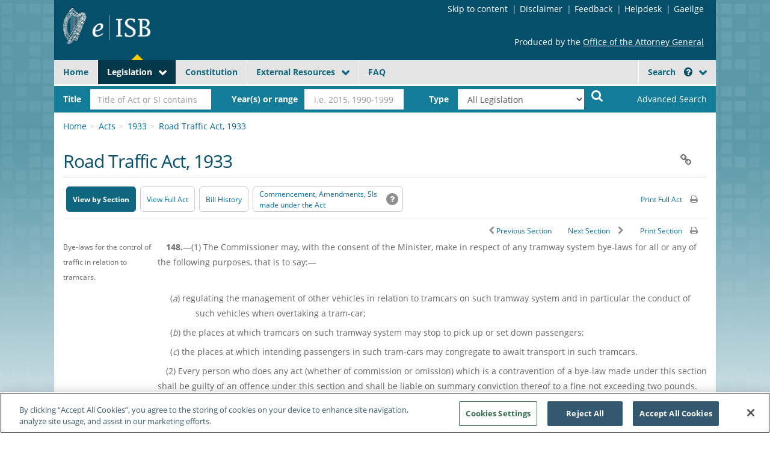

--- FILE ---
content_type: text/html
request_url: http://www.legislation.ie/eli/1933/act/11/section/148/enacted/en/html
body_size: 6366
content:
<!DOCTYPE html PUBLIC "-//W3C//DTD XHTML 1.0 Transitional//EN" "http://www.w3.org/TR/xhtml1/DTD/xhtml1-transitional.dtd">
<html lang="en" xmlns="http://www.w3.org/1999/xhtml" xml:lang="en" prefix="eli: http://data.europa.eu/eli/ontology# eisb: http://www.irishstatutebook.ie/eli/">
<head>
  <meta http-equiv="Content-Type" content="text/html;charset=UTF-8">

 
<!-- insert ELI metadata --><title>Road Traffic Act, 1933, Section 148</title>


            <meta name="description" content="">
            <meta name="viewport" content="width=device-width, initial-scale=1.0">
            <meta http-equiv="Content-Type" content="text/html;" />
            <meta name="DC.Title" content="electronic Irish Statute Book (eISB)" />
            <meta name="DC.Creator" content="electronic Irish Statute Book (eISB)" />
            <meta name="DC.Subject" scheme="PST" content="attorney general; legislation; republic of Ireland;Ireland;" />
            <meta name="DC.Subject" content="acts of the oireachtas; chronological tables; delegated legislation; ireland; irish statute book; primary legislation; secondary legislation; statutes; statutory instruments; statutory rules and orders; legislation directory; constitution; pre-1922 legislation;" />
            <meta name="DC.Publisher" content="Office of the Attorney General" />
            <meta name="copyright" content="(c) Houses of the Oireachtas service" />
            <meta name="DC.Language" scheme="ISO 639-1" content="en" />
            <meta name="generator" content="Irish Statute Book; electronic Irish Statute Book (eISB)" />
            <meta name="keywords" content="Irish Statute Book; irish legislation; Acts; statutory instruments; constitution" />
            <meta name="description" content="The electronic Irish Statute Book (eISB) comprises the Acts of the Oireachtas (Parliament), Statutory Instruments, Legislation Directory, Constitution and a limited number of pre-1922 Acts." />
              <link rel="stylesheet" href="/static/css/main.min.css">
              <link rel="stylesheet" href="/static/css/print.css" media="print">
              <script src="/bower_components/modernizr/modernizr.js"></script>
              <script src="/bower_components/ie-checker/ie-checker-min.js"></script>
              <script src="/bower_components/jquery/jquery.min.js"></script>
              <script src="/Search_scripts/simple_search.js" type="text/javascript"></script>
              <script src="/Search_scripts/search.js" type="text/javascript"></script>

            <!-- Global site tag (gtag.js) - Google Analytics -->
            <script async src="https://www.googletagmanager.com/gtag/js?id=G-SPHQ4PSMDB"></script>
            <script>
            window.dataLayer = window.dataLayer || [];
            function gtag(){dataLayer.push(arguments);}
            gtag('js', new Date());
            gtag('config', 'G-SPHQ4PSMDB ', { 'anonymize_ip': true });
            </script>
            <!-- Global site tag (gtag.js) - Google Analytics end -->

            <!-- OneTrust Cookies Consent Notice start for irishstatutebook.ie -->
            <script src="https://cdn.cookielaw.org/scripttemplates/otSDKStub.js"  type="text/javascript" charset="UTF-8" data-domain-script="0febb83a-0188-4e7b-a9aa-6aa48e8763cb" ></script>
            <script type="text/javascript">
            function OptanonWrapper() { }
            </script>
            <!-- OneTrust Cookies Consent Notice end for irishstatutebook.ie -->

            <!-- Browse Aloud -->
            <script type="text/javascript" src="https://www.browsealoud.com/plus/scripts/3.1.0/ba.js" crossorigin="anonymous" integrity="sha256-VCrJcQdV3IbbIVjmUyF7DnCqBbWD1BcZ/1sda2KWeFc= sha384-k2OQFn+wNFrKjU9HiaHAcHlEvLbfsVfvOnpmKBGWVBrpmGaIleDNHnnCJO4z2Y2H sha512-gxDfysgvGhVPSHDTieJ/8AlcIEjFbF3MdUgZZL2M5GXXDdIXCcX0CpH7Dh6jsHLOLOjRzTFdXASWZtxO+eMgyQ==">  </script>
            <!-- END -->

            </head>

            <body>
                  <div class="page-container">
                <!-- Header Section -->
                <header class="main-header">
                	<section class="leader">
                		<div class="col-xs-4 no-gutters">
                			<a class="logo" href="/index.html">
                				<img src="/static/images/header/logo.png" alt="eISB Site Logo">
                			</a>
                		</div>
                		<div class="col-xs-8 no-gutters">
                			<div class="upper-right">
                				<div class="english_language" lang="en">
                					<ol class="breadcrumb hidden-xs header-crumbs">
                						<li><a href="#container-fluid" class="skip-link">Skip to content</a></li>
                						<li><a href="/disclaimer.html">Disclaimer</a></li>
                						<li><a href="/feedback.html">Feedback</a></li>
                						<li><a href="/helpdesk.html">Helpdesk</a></li>
                						<li><a class="language_toggle" href="#" aria-label="Language switcher - Activate Gaeilge">Gaeilge</a></li>
                					</ol>
                				</div>
                				<div class="irish_language" lang="ga">
                					<ol class="breadcrumb hidden-xs header-crumbs">
                						<li><a href="#container-fluid" class="skip-link">Léim go dtí an t-ábhar</a></li>
                						<li><a href="/disclaimer.html">S&eacute;anadh</a></li>
                						<li><a href="/feedback.html">Aiseolas</a></li>
                						<li><a href="/helpdesk.html">Deasc chabhrach</a></li>
                						<li><a class="language_toggle" href="#">English</a></li>
                					</ol>
                				</div>

                				<ul class="visible-xs mobile-navigation">
                					<li>
                					  <div class="english_language" lang="en"><a class="language_toggle" href="#" aria-label="Language switcher - Activate Gaeilge">Gaeilge</a></div>
                					  <div class="irish_language" lang="ga"><a class="language_toggle" href="#">English</a></div>
                					</li>
                					<li class="search-toggle mobile-search-action">
                						<a aria-label="Search" data-toggle="dropdown-remain" data-hide=".mobile-navigation li a" data-target=".main-header .header-search, .main-header .search-btn" href="" role="button" aria-expanded="false"><i class="fa fa-search"></i></a>
                					</li>
                					<li class="mobile-nav-action">
                						<a aria-label="Menu" data-toggle="dropdown-remain" data-hide=".mobile-navigation li a" data-target=".main-header .navigation-bar" href="" role="button" aria-expanded="false"><i class="fa fa-bars"></i></a>
                					</li>
                				</ul>
                			</div>
                			<div class="lower-right hidden-xs">
                				<div class="english_language" lang="en">
                					<p>
                						Produced by the <a href="http://www.attorneygeneral.ie/" target="_blank">Office of the Attorney General</a>
                					</p>
                				</div>
                				<div class="irish_language" lang="ga">
                					<p>
                						T&aacute;irgthe ag <a href="http://www.attorneygeneral.ie/index_ga.html" target="_blank">Oifig an Ard-Aighne</a>
                					</p>
                				</div>
                			</div>
                		</div>
                		<!-- Browse Aloud -->
                		<div id="__ba_launchpad"></div>
                		<!-- Browse Aloud END -->
                	</section>
                	<nav class="navigation-bar hidden-xs">
                		<div class="english_language" lang="en">
                		<ul class="nav nav-pills">
                			<li data-nav="home"><a href="/index.html">Home</a></li>
                			<li class="dropdown" data-nav="acts">
                				<a class="dropdown-toggle" data-toggle="dropdown" href="" aria-haspopup="true" aria-expanded="false" role="button">Legislation</a>
                				<ul class="dropdown-menu" role="navigation">
                					<li><a href="/acts.html">Acts of the Oireachtas</a></li>
                					<li><a href="/statutory.html">Statutory Instruments</a></li>
                					<li><a href="/pre-acts.html">Pre-1922 Legislation</a></li>
                				</ul>
                			</li>
                			<li>
                				<a href="/eli/cons/en/html">Constitution</a>
                			</li>
                			<li class="dropdown">
                				<a class="dropdown-toggle" data-toggle="dropdown" href="" aria-haspopup="true" aria-expanded="false" role="button">External Resources</a>
                				<ul class="dropdown-menu" role="navigation">
                					<li><a href="http://www.oireachtas.ie/parliament/oireachtasbusiness/billslegislation/bills/" target="_blank">Bills (Houses of the Oireachtas)</a></li>
                					<li><a href="http://www.irisoifigiuil.ie/" target="_blank">Iris Oifigiúil / Official Gazette</a></li>
                					<li><a href="http://www.lawreform.ie/revised-acts.84.html" target="_blank">Revised Acts (LRC)</a></li>
                					<li><a href="http://revisedacts.lawreform.ie/classlist/intro" target="_blank">Classified List of Legislation (LRC)</a></li>
                					<li><a href="http://www.acts.ie/" target="_blank">Translations (acts.ie)</a></li>
                					<li><a href="http://www.oireachtas.ie/ViewDoc.asp?fn=/documents/bills28/acts/Alphabetical_List.htm&CatID=131&m=a" target="_blank">Translations (Houses of the Oireachtas)</a></li>
                					<li><a href="http://www.opw.ie/en/governmentpublications/" target="_blank">Government Publications for Sale</a></li>
                					<li><a href="http://eur-lex.europa.eu/homepage.html?locale=en" target="_blank">EU Law (EUR-Lex)</a></li>
                				</ul>
                			</li>
                			<li data-nav="faq"><a href="/faq.html">FAQ</a></li>
                			<li class="extra-mobile-button visible-xs"><a href="/disclaimer.html">Disclaimer</a></li>
                			<li class="extra-mobile-button visible-xs"><a href="/feedback.html">Feedback</a></li>
                			<li class="extra-mobile-button visible-xs"><a href="/helpdesk.html">Helpdesk</a></li>
                			<!-- Right side Button -->
                			<li class="search-toggle-btn pull-right dropdown search-btn hidden-xs">
                				<a href="#" data-toggle="dropdown-remain">Search <i class="fa fa-question-circle" data-tooltip-id="general_header-search" tabindex="0" role="button" aria-expanded="false" aria-label="Search tooltip"></i></a>
                			</li>
                		</ul>
                		</div>
                		<div class="irish_language" lang="ga">
                		<ul class="nav nav-pills">
                			<li data-nav="home"><a href="/index.html">Baile</a></li>
                			<li class="dropdown" data-nav="acts">
                				<a class="dropdown-toggle" data-toggle="dropdown" href="" aria-haspopup="true" aria-expanded="false">Reachta&iacute;ocht</a>
                				<ul class="dropdown-menu" role="navigation">
                					<li><a href="/acts.html">Achtanna an Oireachtais</a></li>
                					<li><a href="/statutory.html">Ionstraim&iacute; Reacht&uacute;la</a></li>
                					<li><a href="/pre-acts.html">Reachta&iacute;ocht R&eacute;amh-1922</a></li>
                				</ul>
                			</li>
                			<li>
                				<a href="/eli/cons/ga/html">Bunreacht</a>
                			</li>
                			<li class="dropdown">
                				<a class="dropdown-toggle" data-toggle="dropdown" href="" aria-haspopup="true" aria-expanded="false">Acmhainn&iacute; Seachtracha</a>
                				<ul class="dropdown-menu" role="navigation">
                					<li><a href="http://www.oireachtas.ie/parliament/oireachtasbusiness/billslegislation/bills/" target="_blank">Bill&iacute; (Tithe an Oireachtais)</a></li>
                					<li><a href="http://www.irisoifigiuil.ie/" target="_blank">Iris Oifigi&uacute;il</a></li>
                					<li><a href="http://www.lawreform.ie/revised-acts.84.html" target="_blank">Achtanna Athbhreithnithe (CAD) (An Coimisi&uacute;n um Athch&oacute;iri&uacute; an Dl&iacute;) </a></li>
                					<li><a href="http://revisedacts.lawreform.ie/classlist/intro" target="_blank">Liosta Rangaithe Reachta&iacute;ochta</a></li>
                					<li><a href="http://www.acts.ie/" target="_blank">Aistri&uacute;ch&aacute;in (achtanna.ie) </a></li>
                					<li><a href="http://www.oireachtas.ie/ViewDoc.asp?fn=/documents/bills28/acts/Alphabetical_List.htm&CatID=131&m=a" target="_blank">Aistri&uacute;ch&aacute;in (Tithe an Oireachtais) </a></li>
                					<li><a href="http://www.opw.ie/en/governmentpublications/" target="_blank">Foilseach&aacute;in Rialtais ar D&iacute;ol</a></li>
                					<li><a href="http://eur-lex.europa.eu/homepage.html?locale=en" target="_blank">Dl&iacute; AE (EUR-Lex)</a></li>
                				</ul>
                			</li>
                			<li data-nav="faq"><a href="/faq.html">CCanna (Ceisteanna Coitianta)</a></li>
                			<li class="extra-mobile-button visible-xs"><a href="/disclaimer.html">S&eacute;anadh</a></li>
                			<li class="extra-mobile-button visible-xs"><a href="/feedback.html">Aiseolas</a></li>
                			<li class="extra-mobile-button visible-xs"><a href="/helpdesk.html">Deasc chabhrach</a></li>
                			<!-- Right side Button -->
                			<li class="search-toggle-btn pull-right dropdown search-btn hidden-xs">
                				<a href="#" data-toggle="dropdown-remain">Cuardach <i class="fa fa-question-circle" data-tooltip-id="general_header-search-ga" tabindex="0"></i></a>
                			</li>
                		</ul>
                		</div>
                	</nav>
                	<search class="search-toggle header-search hidden-xs open">
                		<form id="simple_search_form" action="" method="get">
                			<!-- Column 2 -->
                			<div class="form-group column-2">
                				<div class="column-label">
                					<label class="" for="quick_search"><span class="english_language" lang="en">Title</span><span class="irish_language" lang="ga">Teideal</span></label>
                				</div>
                				<div class="column-field">
                					<input type="text" class="form-control" id="quick_search" placeholder="Title of Act or SI contains">
                				</div>
                			</div>
                			<!-- Column 3 -->
                			<div class="form-group column-3">
                				<div class="column-label">
                					<label class="" for="ss_years"><span class="english_language" lang="en">Year(s) or range</span><span class="irish_language" lang="ga">Bliain nó blianta nó raon</span></label>
                				</div>
                				<div class="column-field">
                					<input type="text" class="form-control" id="ss_years" placeholder=" i.e. 2015, 1990-1999">
                				</div>
                			</div>
                			<!-- Column 4 -->
                			<div class="form-group column-4">
                				<div class="column-label">
                					<label class="" for="header-search-type"><span class="english_language" lang="en">Type</span><span class="irish_language" lang="ga">Cineál</span></label>
                				</div>
                				<div class="column-field">
                					<select id="header-search-type" class="form-control">
                						<option id="ss_all" value="">All Legislation</option>
                						<option id="ss_acts" value="">Acts</option>
                						<option id="ss_si" value="">Statutory Instruments</option>
                					</select>
                				</div>
                			</div>
                			<!-- Column 5 -->
                			<div class="column-5">
                			  <button type="submit" class="btn btn-default xs-pull-right english_language" title="Search" aria-label="Start Search Legislation">
                				<i class="fa fa-search" aria-hidden="true"></i>
                			  </button>
                			  <button type="submit" class="btn btn-default xs-pull-right irish_language" title="Cuardach" aria-label="Tosaigh Cuardach Reachtúil">
                				<i class="fa fa-search" aria-hidden="true"></i>
                			  </button>
                			</div>
                			<!-- Column 1 -->
                			<div class="form-group column-1">
                				<a class="link-advanced-options" href="/advanced-search.html" role="link"><span class="english_language" lang="en">Advanced Search</span><span class="irish_language" lang="ga">Cuardach Casta</span></a>
                			</div>
                		</form>
                	</search>
                </header>
                <!-- end Header Section --> <main>



            <section class="main-content act-general page" data-single-column="true" data-highlight="acts">
                <div class="container-fluid" id="container-fluid">

                    <div class="row">
                        <div class="col-md-12">
                            <ol class="breadcrumb">
                                <li><a href="/index.html"><span class="english_language">Home</span><span class="irish_language">Baile</span></a></li>
                                <li><a href="/acts.html"><span class="english_language">Acts</span><span class="irish_language">Achtanna</span></a></li>
                                <li><a href="/1933/1933.html">1933</a></li>
                                <li class="active"><a href="index.html">Road Traffic Act, 1933</a></li>
                            </ol>
                        </div>
                    </div>


                   
<!-- Page Title -->
                    <h1 class="row content-title col-md-12">
                        Road Traffic Act, 1933
                        <div class="dropdown">
                            <a class="link chain dropdown-toggle" title="Permanent Page URL"
                                data-toggle="dropdown" role="button" tabindex="0" aria-expanded="false" aria-label="Copy Permanent Page URL"></a>
                            <ul class="dropdown-menu pull-right">
                                <li>
                                    <form name="url">
                                        <input type="text" id="social-share-url-input" value="" readonly/> <span>Permanent
                                            Page URL</span>
                                    </form>
                                </li>
                            </ul>
                        </div>
                    </h1>

                    <div class="js-stick-window-placeholder"></div>
                    <div class="js-stick-window" id="js-stick-window">
                    <div class="js-stick-inner">
                    <div id="includedActRow">
                        <div class="row">
                          <div class="col-md-9 col-sm-9">
                            <ul class="nav nav-pills document-toolbar" aria-label="Document navigation">
                              <li class="active">
                                <a href="index.html"><span class="english_language" role="button" lang="en" aria-label="View by Section">View by Section</span><span class="irish_language" role="button" lang="ga" aria-label="Amharc de réir Ailt">Amharc de réir Ailt</span></a>
                              </li>
                              <li>
                                <a href="print.html"><span class="english_language" role="button" lang="en" aria-label="View Full Act">View Full Act</span><span class="irish_language" role="button" lang="ga" aria-label="Amharc ar an Acht Iomlán">Amharc ar an Acht Iomlán</span></a>
                              </li>
                              
                    <li>
                        <a href="https://www.oireachtas.ie/en/bills/bill/1933/3/" target="_blank" aria-label="Bill History - Opens in new window on Oireachtas website">
                        <span class="english_language">Bill History</span>
                        <span class="irish_language">Stair Bille</span>
                        </a>
                    </li>
                    
                              <li>
                                <a href="/isbc/1933_11.html" class="toolbar-bigButton">
                                    <span class="english_language">Commencement, Amendments, SIs made under the Act <i class="icon-tooltip help" data-tooltip-id="act-page_amendments-pre2004" tabindex="0" role="button" aria-label="tooltip help" aria-expanded="false"></i></span>
                                    <span class="irish_language">Tosach Feidhme, Leasuithe, IRí arna ndéanamh faoin Acht <i class="icon-tooltip help" data-tooltip-id="act-page_amendments-pre2004-ga" tabindex="0"></i></span>
                                </a>
                              </li>
                             
<!-- No Revised Act -->
                            </ul>
                          </div>
                          <div class="col-md-3 col-sm-3 text-right">
                            <ul class="nav nav-pills document-toolbar md-pull-right sm-pull-right">
                             
<!-- pdf not available -->
                              <li><a href="print.html?printonload=true" class="btn"><span class="english_language" role="button" lang="en" aria-label="Print Full Act">Print Full Act</span><span class="irish_language" role="button" lang="ga" aria-label="Priontáil an tAcht Iomlán">Priontáil an tAcht Iomlán</span> <i class="fa fa-print"></i></a></li>
                            </ul>
                          </div>
                        </div>

                      </div>

                      <div class="clear-block"></div>
                      <hr>

                      <div class="row">
                        <div class="col-md-12 col-sm-12">
                          <ul class="nav nav-pills document-toolbar navigation-toolbar md-pull-right sm-pull-right">
                            <li><a href="/1933/en/act/pub/0011/sec0147.html" class="btn"><i class="fa fa-chevron-left"></i> <span class="english_language" aria-label="Previous Section">Previous Section</span><span class="irish_language" aria-label="Alt Roimhe">Alt Roimhe</span></a></li>
                            <li><a href="/1933/en/act/pub/0011/sec0149.html" class="btn"><span class="english_language" aria-label="Next Section">Next Section</span><span class="irish_language" aria-label="An Chéad Alt Eile">An Chéad Alt Eile</span>  <i class="fa fa-chevron-right"></i></a></li>
                            <li><a href="#" class="btn btn-print-section"><span class="english_language" role="button" lang="en" aria-label="Print Section">Print Section</span><span class="irish_language" role="button" lang="ga" aria-label="Priontáil an tAlt">Priontáil an tAlt</span> <i class="fa fa-print"></i></a></li>
                          </ul>
                        </div>
                      </div>

                     
<!--
                  *
                  *     Original Content
                  *
                       -->
                       </div>
            </div>
                      <div class="act-content" id="act">

                <table><tr><td valign="top" class="language_link">

</td><td valign="top">

<a name="sec148"></a>
<p style="display:block;">
<small>Bye-laws for the control of traffic in relation to tramcars.</small></p>
</td><td valign="top">  
<a name="s148_p0"></a>
<p style="display:block;text-indent:1.00em;margin-bottom:0.50em;">
<b>148.</b>&mdash;(1) The Commissioner may, with the consent of the Minister, make in respect of any tramway system bye-laws for all or any of the following purposes, that is to say:&mdash;</p>
 <tr><td valign="top">
<a name="s148_p1"></a>

</td><td></td><td valign="top"><p style="display:block;text-indent:-3.00em;margin-left:4.50em;margin-bottom:0.50em;">
(<i>a</i>) regulating the management of other vehicles in relation to tramcars on such tramway system and in particular the conduct of such vehicles when overtaking a tram-car;</p>
 <tr><td valign="top">
<a name="s148_p2"></a>

</td><td></td><td valign="top"><p style="display:block;text-indent:-3.00em;margin-left:4.50em;margin-bottom:0.50em;">
(<i>b</i>) the places at which tramcars on such tramway system may stop to pick up or set down passengers;</p>
 <tr><td valign="top">
<a name="s148_p3"></a>

</td><td></td><td valign="top"><p style="display:block;text-indent:-3.00em;margin-left:4.50em;margin-bottom:0.50em;">
(<i>c</i>) the places at which intending passengers in such tram-cars may congregate to await transport in such tramcars.</p>
 <tr><td valign="top">
<a name="s148_p4"></a>

</td><td></td><td valign="top"><p style="display:block;text-indent:1.00em;margin-bottom:0.50em;">
(2) Every person who does any act (whether of commission or omission) which is a contravention of a bye-law made under this section shall be guilty of an offence under this section and shall be liable on summary conviction thereof to a fine not exceeding two pounds.</p>

<!--End Content--></table>
            </div>
        </div>
        </section>
        </main>
        <footer class="md-col-12 footer">
        	<div class="col-xs-1 footer-logo">
        		<a class="logo" href="/index.html">
        			<img src="/static/images/header/logo.png" alt="eISB Site Footer Logo">
        		</a>
        	</div>
        	<div id="includedFooter">
        		<div class="shortcut-links">
        			<div class="english_language" lang="en">
        				<ul class="inline-list list-spacer">
        					<li><a href="/privacy-statement.html" title="Visit the Privacy Statement">Privacy Statement</a></li>
        					<li><a href="/accessibility.html" title="visit the Accessibility page">Accessibility</a></li>
        					<li><a href="/pdf/ELI_URI_schema.pdf" target="_blank" title="PDF about the European Legislation Identifier" aria-label="European Legislation Identifier (PDF) - Opens in new window">European Legislation Identifier (PDF)</a></li>
        					<li><a href="/open-data.html" title="visit the Open Data License page">Open Data License</a></li>
        					<li><a href="/cookie_settings.html" title="visit the Cookie List page">Cookie List</a></li>
        				</ul>
        			</div>
        			<div class="irish_language" lang="ga">
        				<ul class="inline-list list-spacer">
        					<li><a href="/privacy-statement.html" title="Visit the Privacy Statement">R&aacute;iteas Pr&iacute;obh&aacute;ideachais</a></li>
        					<li><a href="/accessibility.html" title="visit the Accessibility page">Inrochtaineacht</a></li>
        					<li><a href="/pdf/ELI_URI_schema_GA.pdf" target="_blank" title="PDF about the European Legislation Identifier">Aitheant&oacute;ir Eorpach Reachta&iacute;ochta (ELI)</a></li>
        					<li><a href="/open-data.html" title="visit the Open Data License page">Cead&uacute;nas Sonra&iacute; Oscailte</a></li>
        					<li><a href="/cookie_settings.html" title="Liosta Fianan">Liosta Fian&aacute;n</a></li>
        				</ul>
        			</div>
        		</div>
        		<div class="lower-right">
        			<div class="english_language" lang="en">
        				<cite>&copy; Government of Ireland. Oireachtas Copyright Material is reproduced with the permission of the Houses of the Oireachtas</cite>
        			</div>
        			<div class="irish_language" lang="ga">
        				<cite>&copy; Rialtas na h&Eacute;ireann. At&aacute;irgtear &aacute;bhar faoi Ch&oacute;ipcheart le cead &oacute; Thithe an Oireachtais</cite>
        			</div>
        		</div>
        	</div>

        </footer>

        </div>

          <!-- Top of Page Hook -->
          <a href="#" class="js-rise-hook english_language" aria-label="Back to top">
            <div class="inner">
              <i class="fa fa-arrow-up" aria-hidden="true"></i>
            </div>
          </a>
          <a href="#" class="js-rise-hook irish_language" aria-label="Fill go barr">
            <div class="inner">
              <i class="fa fa-arrow-up" aria-hidden="true"></i>
            </div>
          </a>

          <script src="/static/javascript/eisb.min.js"></script>
          <div id="saveTooltip" role="tooltip" style="display: none;"></div>


        </body>
        </html>

        

--- FILE ---
content_type: application/xml
request_url: http://www.legislation.ie/static/assets/language/en_IE/index-recentLegislation.xml
body_size: 951
content:
<?xml version="1.0" encoding="utf-8" ?>
<!--
  ## INSTRUCTIONS

  # Add new item in a tab:
    - copy / paste the <item> tag as:
      <item>
        <linkTitle>Example Title</linkTitle>
        <linkHref>http://www.example.com</linkHref>
        <linkText>No. 8/2015 - This is a text which acts as an example</linkText>
      </item>
    - The order of the items in this data file correspond to the order they will be displayed in the page.

  # Change the active tab on loading
    - Remove the 'active' in one of the <tabClass> tags to put it in the other <tabClass> in the respective <tab>
      N.B: don't remove/change the 'col-xs-4' or 'col-xs-8' classes, those are declaring the width of the tabs.
    - like for the <tabClass> procedure, remove the classes 'in' and 'active' from the <contentClass> tag to put them in the <contentClass> of the other <tab>
-->
<recentLegislation>
  <tabs>
    <tab>
      <id>tab-acts</id>
      <title>Acts</title>
      <tabClass>col-xs-4</tabClass>
      <contentClass></contentClass>s
      <items>
        <date>23/12/2025</date>
          <item>
            <linkTitle>Act 21 of 2025</linkTitle>
            <linkHref>../pdf/2025/en.act.2025.0021.pdf</linkHref>
            <linkText>No. 21/2025 - National Training Fund (Amendment) Act 2025 [PDF downlaod, 0.349 Mbs]</linkText>
          </item>
         
      </items>
    </tab>
    <tab>
      <id>tab-statutory</id>
      <title>Statutory Instruments</title>
      <tabClass>active col-xs-8</tabClass>
      <contentClass>in active</contentClass>
    <items>
      <date>16/01/2026</date>
          <item>
            <linkTitle>Visit the page of the S.I. No. 8/2026</linkTitle>
            <linkHref>../pdf/2026/en.si.2026.0008.pdf</linkHref>
            <linkText>S.I. No. 8/2026 - European Union (Temporary Increase of Official Controls and Emergency Measures on Imports of Food and Feed of Non-Animal Origin) (Amendment) Regulations 2026</linkText>
          </item>
          <item>
            <linkTitle>Visit the page of the S.I. No. 7/2026</linkTitle>
            <linkHref>../pdf/2026/en.si.2026.0007.pdf</linkHref>
            <linkText>S.I. No. 7/2026 - European Communities (Pesticide Residues) (Amendment) Regulations 2026</linkText>
          </item>
          <item>
            <linkTitle>Visit the page of the S.I. No. 6/2026</linkTitle>
            <linkHref>../pdf/2026/en.si.2026.0006.pdf</linkHref>
            <linkText>S.I. No. 6/2026 - National Training Fund (Amendment) Act 2025 (Commencement) Order 2026</linkText>
          </item>

    </items>
    </tab>
  </tabs>
</recentLegislation>